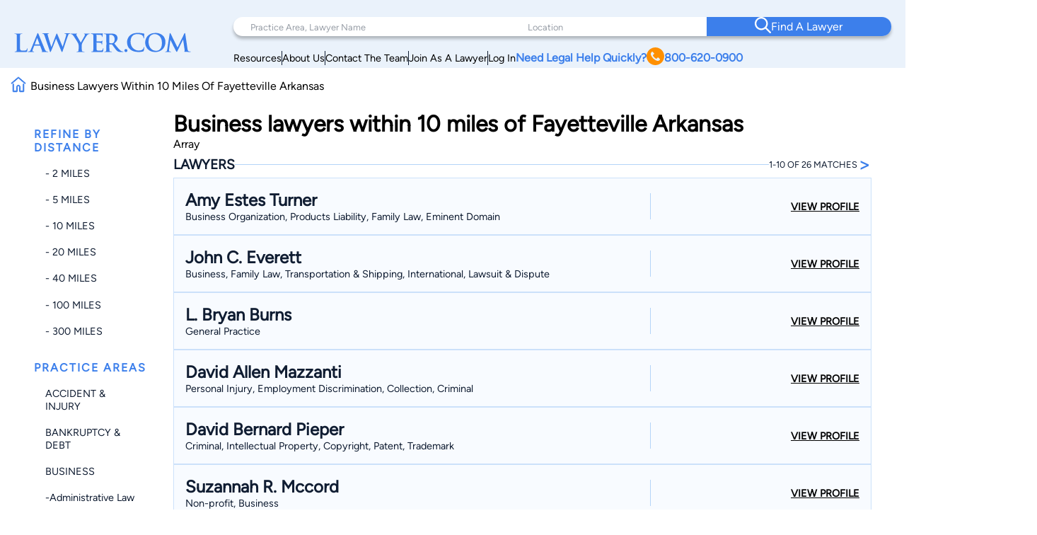

--- FILE ---
content_type: text/html; charset=utf-8
request_url: https://www.google.com/recaptcha/api2/anchor?ar=1&k=6LeCCcUqAAAAAJmQ_DbXR_ln5TRz0TwyvrSF5ROA&co=aHR0cHM6Ly93d3cubGF3eWVyLmNvbTo0NDM.&hl=en&v=PoyoqOPhxBO7pBk68S4YbpHZ&size=invisible&anchor-ms=20000&execute-ms=30000&cb=82v9l99izphj
body_size: 48516
content:
<!DOCTYPE HTML><html dir="ltr" lang="en"><head><meta http-equiv="Content-Type" content="text/html; charset=UTF-8">
<meta http-equiv="X-UA-Compatible" content="IE=edge">
<title>reCAPTCHA</title>
<style type="text/css">
/* cyrillic-ext */
@font-face {
  font-family: 'Roboto';
  font-style: normal;
  font-weight: 400;
  font-stretch: 100%;
  src: url(//fonts.gstatic.com/s/roboto/v48/KFO7CnqEu92Fr1ME7kSn66aGLdTylUAMa3GUBHMdazTgWw.woff2) format('woff2');
  unicode-range: U+0460-052F, U+1C80-1C8A, U+20B4, U+2DE0-2DFF, U+A640-A69F, U+FE2E-FE2F;
}
/* cyrillic */
@font-face {
  font-family: 'Roboto';
  font-style: normal;
  font-weight: 400;
  font-stretch: 100%;
  src: url(//fonts.gstatic.com/s/roboto/v48/KFO7CnqEu92Fr1ME7kSn66aGLdTylUAMa3iUBHMdazTgWw.woff2) format('woff2');
  unicode-range: U+0301, U+0400-045F, U+0490-0491, U+04B0-04B1, U+2116;
}
/* greek-ext */
@font-face {
  font-family: 'Roboto';
  font-style: normal;
  font-weight: 400;
  font-stretch: 100%;
  src: url(//fonts.gstatic.com/s/roboto/v48/KFO7CnqEu92Fr1ME7kSn66aGLdTylUAMa3CUBHMdazTgWw.woff2) format('woff2');
  unicode-range: U+1F00-1FFF;
}
/* greek */
@font-face {
  font-family: 'Roboto';
  font-style: normal;
  font-weight: 400;
  font-stretch: 100%;
  src: url(//fonts.gstatic.com/s/roboto/v48/KFO7CnqEu92Fr1ME7kSn66aGLdTylUAMa3-UBHMdazTgWw.woff2) format('woff2');
  unicode-range: U+0370-0377, U+037A-037F, U+0384-038A, U+038C, U+038E-03A1, U+03A3-03FF;
}
/* math */
@font-face {
  font-family: 'Roboto';
  font-style: normal;
  font-weight: 400;
  font-stretch: 100%;
  src: url(//fonts.gstatic.com/s/roboto/v48/KFO7CnqEu92Fr1ME7kSn66aGLdTylUAMawCUBHMdazTgWw.woff2) format('woff2');
  unicode-range: U+0302-0303, U+0305, U+0307-0308, U+0310, U+0312, U+0315, U+031A, U+0326-0327, U+032C, U+032F-0330, U+0332-0333, U+0338, U+033A, U+0346, U+034D, U+0391-03A1, U+03A3-03A9, U+03B1-03C9, U+03D1, U+03D5-03D6, U+03F0-03F1, U+03F4-03F5, U+2016-2017, U+2034-2038, U+203C, U+2040, U+2043, U+2047, U+2050, U+2057, U+205F, U+2070-2071, U+2074-208E, U+2090-209C, U+20D0-20DC, U+20E1, U+20E5-20EF, U+2100-2112, U+2114-2115, U+2117-2121, U+2123-214F, U+2190, U+2192, U+2194-21AE, U+21B0-21E5, U+21F1-21F2, U+21F4-2211, U+2213-2214, U+2216-22FF, U+2308-230B, U+2310, U+2319, U+231C-2321, U+2336-237A, U+237C, U+2395, U+239B-23B7, U+23D0, U+23DC-23E1, U+2474-2475, U+25AF, U+25B3, U+25B7, U+25BD, U+25C1, U+25CA, U+25CC, U+25FB, U+266D-266F, U+27C0-27FF, U+2900-2AFF, U+2B0E-2B11, U+2B30-2B4C, U+2BFE, U+3030, U+FF5B, U+FF5D, U+1D400-1D7FF, U+1EE00-1EEFF;
}
/* symbols */
@font-face {
  font-family: 'Roboto';
  font-style: normal;
  font-weight: 400;
  font-stretch: 100%;
  src: url(//fonts.gstatic.com/s/roboto/v48/KFO7CnqEu92Fr1ME7kSn66aGLdTylUAMaxKUBHMdazTgWw.woff2) format('woff2');
  unicode-range: U+0001-000C, U+000E-001F, U+007F-009F, U+20DD-20E0, U+20E2-20E4, U+2150-218F, U+2190, U+2192, U+2194-2199, U+21AF, U+21E6-21F0, U+21F3, U+2218-2219, U+2299, U+22C4-22C6, U+2300-243F, U+2440-244A, U+2460-24FF, U+25A0-27BF, U+2800-28FF, U+2921-2922, U+2981, U+29BF, U+29EB, U+2B00-2BFF, U+4DC0-4DFF, U+FFF9-FFFB, U+10140-1018E, U+10190-1019C, U+101A0, U+101D0-101FD, U+102E0-102FB, U+10E60-10E7E, U+1D2C0-1D2D3, U+1D2E0-1D37F, U+1F000-1F0FF, U+1F100-1F1AD, U+1F1E6-1F1FF, U+1F30D-1F30F, U+1F315, U+1F31C, U+1F31E, U+1F320-1F32C, U+1F336, U+1F378, U+1F37D, U+1F382, U+1F393-1F39F, U+1F3A7-1F3A8, U+1F3AC-1F3AF, U+1F3C2, U+1F3C4-1F3C6, U+1F3CA-1F3CE, U+1F3D4-1F3E0, U+1F3ED, U+1F3F1-1F3F3, U+1F3F5-1F3F7, U+1F408, U+1F415, U+1F41F, U+1F426, U+1F43F, U+1F441-1F442, U+1F444, U+1F446-1F449, U+1F44C-1F44E, U+1F453, U+1F46A, U+1F47D, U+1F4A3, U+1F4B0, U+1F4B3, U+1F4B9, U+1F4BB, U+1F4BF, U+1F4C8-1F4CB, U+1F4D6, U+1F4DA, U+1F4DF, U+1F4E3-1F4E6, U+1F4EA-1F4ED, U+1F4F7, U+1F4F9-1F4FB, U+1F4FD-1F4FE, U+1F503, U+1F507-1F50B, U+1F50D, U+1F512-1F513, U+1F53E-1F54A, U+1F54F-1F5FA, U+1F610, U+1F650-1F67F, U+1F687, U+1F68D, U+1F691, U+1F694, U+1F698, U+1F6AD, U+1F6B2, U+1F6B9-1F6BA, U+1F6BC, U+1F6C6-1F6CF, U+1F6D3-1F6D7, U+1F6E0-1F6EA, U+1F6F0-1F6F3, U+1F6F7-1F6FC, U+1F700-1F7FF, U+1F800-1F80B, U+1F810-1F847, U+1F850-1F859, U+1F860-1F887, U+1F890-1F8AD, U+1F8B0-1F8BB, U+1F8C0-1F8C1, U+1F900-1F90B, U+1F93B, U+1F946, U+1F984, U+1F996, U+1F9E9, U+1FA00-1FA6F, U+1FA70-1FA7C, U+1FA80-1FA89, U+1FA8F-1FAC6, U+1FACE-1FADC, U+1FADF-1FAE9, U+1FAF0-1FAF8, U+1FB00-1FBFF;
}
/* vietnamese */
@font-face {
  font-family: 'Roboto';
  font-style: normal;
  font-weight: 400;
  font-stretch: 100%;
  src: url(//fonts.gstatic.com/s/roboto/v48/KFO7CnqEu92Fr1ME7kSn66aGLdTylUAMa3OUBHMdazTgWw.woff2) format('woff2');
  unicode-range: U+0102-0103, U+0110-0111, U+0128-0129, U+0168-0169, U+01A0-01A1, U+01AF-01B0, U+0300-0301, U+0303-0304, U+0308-0309, U+0323, U+0329, U+1EA0-1EF9, U+20AB;
}
/* latin-ext */
@font-face {
  font-family: 'Roboto';
  font-style: normal;
  font-weight: 400;
  font-stretch: 100%;
  src: url(//fonts.gstatic.com/s/roboto/v48/KFO7CnqEu92Fr1ME7kSn66aGLdTylUAMa3KUBHMdazTgWw.woff2) format('woff2');
  unicode-range: U+0100-02BA, U+02BD-02C5, U+02C7-02CC, U+02CE-02D7, U+02DD-02FF, U+0304, U+0308, U+0329, U+1D00-1DBF, U+1E00-1E9F, U+1EF2-1EFF, U+2020, U+20A0-20AB, U+20AD-20C0, U+2113, U+2C60-2C7F, U+A720-A7FF;
}
/* latin */
@font-face {
  font-family: 'Roboto';
  font-style: normal;
  font-weight: 400;
  font-stretch: 100%;
  src: url(//fonts.gstatic.com/s/roboto/v48/KFO7CnqEu92Fr1ME7kSn66aGLdTylUAMa3yUBHMdazQ.woff2) format('woff2');
  unicode-range: U+0000-00FF, U+0131, U+0152-0153, U+02BB-02BC, U+02C6, U+02DA, U+02DC, U+0304, U+0308, U+0329, U+2000-206F, U+20AC, U+2122, U+2191, U+2193, U+2212, U+2215, U+FEFF, U+FFFD;
}
/* cyrillic-ext */
@font-face {
  font-family: 'Roboto';
  font-style: normal;
  font-weight: 500;
  font-stretch: 100%;
  src: url(//fonts.gstatic.com/s/roboto/v48/KFO7CnqEu92Fr1ME7kSn66aGLdTylUAMa3GUBHMdazTgWw.woff2) format('woff2');
  unicode-range: U+0460-052F, U+1C80-1C8A, U+20B4, U+2DE0-2DFF, U+A640-A69F, U+FE2E-FE2F;
}
/* cyrillic */
@font-face {
  font-family: 'Roboto';
  font-style: normal;
  font-weight: 500;
  font-stretch: 100%;
  src: url(//fonts.gstatic.com/s/roboto/v48/KFO7CnqEu92Fr1ME7kSn66aGLdTylUAMa3iUBHMdazTgWw.woff2) format('woff2');
  unicode-range: U+0301, U+0400-045F, U+0490-0491, U+04B0-04B1, U+2116;
}
/* greek-ext */
@font-face {
  font-family: 'Roboto';
  font-style: normal;
  font-weight: 500;
  font-stretch: 100%;
  src: url(//fonts.gstatic.com/s/roboto/v48/KFO7CnqEu92Fr1ME7kSn66aGLdTylUAMa3CUBHMdazTgWw.woff2) format('woff2');
  unicode-range: U+1F00-1FFF;
}
/* greek */
@font-face {
  font-family: 'Roboto';
  font-style: normal;
  font-weight: 500;
  font-stretch: 100%;
  src: url(//fonts.gstatic.com/s/roboto/v48/KFO7CnqEu92Fr1ME7kSn66aGLdTylUAMa3-UBHMdazTgWw.woff2) format('woff2');
  unicode-range: U+0370-0377, U+037A-037F, U+0384-038A, U+038C, U+038E-03A1, U+03A3-03FF;
}
/* math */
@font-face {
  font-family: 'Roboto';
  font-style: normal;
  font-weight: 500;
  font-stretch: 100%;
  src: url(//fonts.gstatic.com/s/roboto/v48/KFO7CnqEu92Fr1ME7kSn66aGLdTylUAMawCUBHMdazTgWw.woff2) format('woff2');
  unicode-range: U+0302-0303, U+0305, U+0307-0308, U+0310, U+0312, U+0315, U+031A, U+0326-0327, U+032C, U+032F-0330, U+0332-0333, U+0338, U+033A, U+0346, U+034D, U+0391-03A1, U+03A3-03A9, U+03B1-03C9, U+03D1, U+03D5-03D6, U+03F0-03F1, U+03F4-03F5, U+2016-2017, U+2034-2038, U+203C, U+2040, U+2043, U+2047, U+2050, U+2057, U+205F, U+2070-2071, U+2074-208E, U+2090-209C, U+20D0-20DC, U+20E1, U+20E5-20EF, U+2100-2112, U+2114-2115, U+2117-2121, U+2123-214F, U+2190, U+2192, U+2194-21AE, U+21B0-21E5, U+21F1-21F2, U+21F4-2211, U+2213-2214, U+2216-22FF, U+2308-230B, U+2310, U+2319, U+231C-2321, U+2336-237A, U+237C, U+2395, U+239B-23B7, U+23D0, U+23DC-23E1, U+2474-2475, U+25AF, U+25B3, U+25B7, U+25BD, U+25C1, U+25CA, U+25CC, U+25FB, U+266D-266F, U+27C0-27FF, U+2900-2AFF, U+2B0E-2B11, U+2B30-2B4C, U+2BFE, U+3030, U+FF5B, U+FF5D, U+1D400-1D7FF, U+1EE00-1EEFF;
}
/* symbols */
@font-face {
  font-family: 'Roboto';
  font-style: normal;
  font-weight: 500;
  font-stretch: 100%;
  src: url(//fonts.gstatic.com/s/roboto/v48/KFO7CnqEu92Fr1ME7kSn66aGLdTylUAMaxKUBHMdazTgWw.woff2) format('woff2');
  unicode-range: U+0001-000C, U+000E-001F, U+007F-009F, U+20DD-20E0, U+20E2-20E4, U+2150-218F, U+2190, U+2192, U+2194-2199, U+21AF, U+21E6-21F0, U+21F3, U+2218-2219, U+2299, U+22C4-22C6, U+2300-243F, U+2440-244A, U+2460-24FF, U+25A0-27BF, U+2800-28FF, U+2921-2922, U+2981, U+29BF, U+29EB, U+2B00-2BFF, U+4DC0-4DFF, U+FFF9-FFFB, U+10140-1018E, U+10190-1019C, U+101A0, U+101D0-101FD, U+102E0-102FB, U+10E60-10E7E, U+1D2C0-1D2D3, U+1D2E0-1D37F, U+1F000-1F0FF, U+1F100-1F1AD, U+1F1E6-1F1FF, U+1F30D-1F30F, U+1F315, U+1F31C, U+1F31E, U+1F320-1F32C, U+1F336, U+1F378, U+1F37D, U+1F382, U+1F393-1F39F, U+1F3A7-1F3A8, U+1F3AC-1F3AF, U+1F3C2, U+1F3C4-1F3C6, U+1F3CA-1F3CE, U+1F3D4-1F3E0, U+1F3ED, U+1F3F1-1F3F3, U+1F3F5-1F3F7, U+1F408, U+1F415, U+1F41F, U+1F426, U+1F43F, U+1F441-1F442, U+1F444, U+1F446-1F449, U+1F44C-1F44E, U+1F453, U+1F46A, U+1F47D, U+1F4A3, U+1F4B0, U+1F4B3, U+1F4B9, U+1F4BB, U+1F4BF, U+1F4C8-1F4CB, U+1F4D6, U+1F4DA, U+1F4DF, U+1F4E3-1F4E6, U+1F4EA-1F4ED, U+1F4F7, U+1F4F9-1F4FB, U+1F4FD-1F4FE, U+1F503, U+1F507-1F50B, U+1F50D, U+1F512-1F513, U+1F53E-1F54A, U+1F54F-1F5FA, U+1F610, U+1F650-1F67F, U+1F687, U+1F68D, U+1F691, U+1F694, U+1F698, U+1F6AD, U+1F6B2, U+1F6B9-1F6BA, U+1F6BC, U+1F6C6-1F6CF, U+1F6D3-1F6D7, U+1F6E0-1F6EA, U+1F6F0-1F6F3, U+1F6F7-1F6FC, U+1F700-1F7FF, U+1F800-1F80B, U+1F810-1F847, U+1F850-1F859, U+1F860-1F887, U+1F890-1F8AD, U+1F8B0-1F8BB, U+1F8C0-1F8C1, U+1F900-1F90B, U+1F93B, U+1F946, U+1F984, U+1F996, U+1F9E9, U+1FA00-1FA6F, U+1FA70-1FA7C, U+1FA80-1FA89, U+1FA8F-1FAC6, U+1FACE-1FADC, U+1FADF-1FAE9, U+1FAF0-1FAF8, U+1FB00-1FBFF;
}
/* vietnamese */
@font-face {
  font-family: 'Roboto';
  font-style: normal;
  font-weight: 500;
  font-stretch: 100%;
  src: url(//fonts.gstatic.com/s/roboto/v48/KFO7CnqEu92Fr1ME7kSn66aGLdTylUAMa3OUBHMdazTgWw.woff2) format('woff2');
  unicode-range: U+0102-0103, U+0110-0111, U+0128-0129, U+0168-0169, U+01A0-01A1, U+01AF-01B0, U+0300-0301, U+0303-0304, U+0308-0309, U+0323, U+0329, U+1EA0-1EF9, U+20AB;
}
/* latin-ext */
@font-face {
  font-family: 'Roboto';
  font-style: normal;
  font-weight: 500;
  font-stretch: 100%;
  src: url(//fonts.gstatic.com/s/roboto/v48/KFO7CnqEu92Fr1ME7kSn66aGLdTylUAMa3KUBHMdazTgWw.woff2) format('woff2');
  unicode-range: U+0100-02BA, U+02BD-02C5, U+02C7-02CC, U+02CE-02D7, U+02DD-02FF, U+0304, U+0308, U+0329, U+1D00-1DBF, U+1E00-1E9F, U+1EF2-1EFF, U+2020, U+20A0-20AB, U+20AD-20C0, U+2113, U+2C60-2C7F, U+A720-A7FF;
}
/* latin */
@font-face {
  font-family: 'Roboto';
  font-style: normal;
  font-weight: 500;
  font-stretch: 100%;
  src: url(//fonts.gstatic.com/s/roboto/v48/KFO7CnqEu92Fr1ME7kSn66aGLdTylUAMa3yUBHMdazQ.woff2) format('woff2');
  unicode-range: U+0000-00FF, U+0131, U+0152-0153, U+02BB-02BC, U+02C6, U+02DA, U+02DC, U+0304, U+0308, U+0329, U+2000-206F, U+20AC, U+2122, U+2191, U+2193, U+2212, U+2215, U+FEFF, U+FFFD;
}
/* cyrillic-ext */
@font-face {
  font-family: 'Roboto';
  font-style: normal;
  font-weight: 900;
  font-stretch: 100%;
  src: url(//fonts.gstatic.com/s/roboto/v48/KFO7CnqEu92Fr1ME7kSn66aGLdTylUAMa3GUBHMdazTgWw.woff2) format('woff2');
  unicode-range: U+0460-052F, U+1C80-1C8A, U+20B4, U+2DE0-2DFF, U+A640-A69F, U+FE2E-FE2F;
}
/* cyrillic */
@font-face {
  font-family: 'Roboto';
  font-style: normal;
  font-weight: 900;
  font-stretch: 100%;
  src: url(//fonts.gstatic.com/s/roboto/v48/KFO7CnqEu92Fr1ME7kSn66aGLdTylUAMa3iUBHMdazTgWw.woff2) format('woff2');
  unicode-range: U+0301, U+0400-045F, U+0490-0491, U+04B0-04B1, U+2116;
}
/* greek-ext */
@font-face {
  font-family: 'Roboto';
  font-style: normal;
  font-weight: 900;
  font-stretch: 100%;
  src: url(//fonts.gstatic.com/s/roboto/v48/KFO7CnqEu92Fr1ME7kSn66aGLdTylUAMa3CUBHMdazTgWw.woff2) format('woff2');
  unicode-range: U+1F00-1FFF;
}
/* greek */
@font-face {
  font-family: 'Roboto';
  font-style: normal;
  font-weight: 900;
  font-stretch: 100%;
  src: url(//fonts.gstatic.com/s/roboto/v48/KFO7CnqEu92Fr1ME7kSn66aGLdTylUAMa3-UBHMdazTgWw.woff2) format('woff2');
  unicode-range: U+0370-0377, U+037A-037F, U+0384-038A, U+038C, U+038E-03A1, U+03A3-03FF;
}
/* math */
@font-face {
  font-family: 'Roboto';
  font-style: normal;
  font-weight: 900;
  font-stretch: 100%;
  src: url(//fonts.gstatic.com/s/roboto/v48/KFO7CnqEu92Fr1ME7kSn66aGLdTylUAMawCUBHMdazTgWw.woff2) format('woff2');
  unicode-range: U+0302-0303, U+0305, U+0307-0308, U+0310, U+0312, U+0315, U+031A, U+0326-0327, U+032C, U+032F-0330, U+0332-0333, U+0338, U+033A, U+0346, U+034D, U+0391-03A1, U+03A3-03A9, U+03B1-03C9, U+03D1, U+03D5-03D6, U+03F0-03F1, U+03F4-03F5, U+2016-2017, U+2034-2038, U+203C, U+2040, U+2043, U+2047, U+2050, U+2057, U+205F, U+2070-2071, U+2074-208E, U+2090-209C, U+20D0-20DC, U+20E1, U+20E5-20EF, U+2100-2112, U+2114-2115, U+2117-2121, U+2123-214F, U+2190, U+2192, U+2194-21AE, U+21B0-21E5, U+21F1-21F2, U+21F4-2211, U+2213-2214, U+2216-22FF, U+2308-230B, U+2310, U+2319, U+231C-2321, U+2336-237A, U+237C, U+2395, U+239B-23B7, U+23D0, U+23DC-23E1, U+2474-2475, U+25AF, U+25B3, U+25B7, U+25BD, U+25C1, U+25CA, U+25CC, U+25FB, U+266D-266F, U+27C0-27FF, U+2900-2AFF, U+2B0E-2B11, U+2B30-2B4C, U+2BFE, U+3030, U+FF5B, U+FF5D, U+1D400-1D7FF, U+1EE00-1EEFF;
}
/* symbols */
@font-face {
  font-family: 'Roboto';
  font-style: normal;
  font-weight: 900;
  font-stretch: 100%;
  src: url(//fonts.gstatic.com/s/roboto/v48/KFO7CnqEu92Fr1ME7kSn66aGLdTylUAMaxKUBHMdazTgWw.woff2) format('woff2');
  unicode-range: U+0001-000C, U+000E-001F, U+007F-009F, U+20DD-20E0, U+20E2-20E4, U+2150-218F, U+2190, U+2192, U+2194-2199, U+21AF, U+21E6-21F0, U+21F3, U+2218-2219, U+2299, U+22C4-22C6, U+2300-243F, U+2440-244A, U+2460-24FF, U+25A0-27BF, U+2800-28FF, U+2921-2922, U+2981, U+29BF, U+29EB, U+2B00-2BFF, U+4DC0-4DFF, U+FFF9-FFFB, U+10140-1018E, U+10190-1019C, U+101A0, U+101D0-101FD, U+102E0-102FB, U+10E60-10E7E, U+1D2C0-1D2D3, U+1D2E0-1D37F, U+1F000-1F0FF, U+1F100-1F1AD, U+1F1E6-1F1FF, U+1F30D-1F30F, U+1F315, U+1F31C, U+1F31E, U+1F320-1F32C, U+1F336, U+1F378, U+1F37D, U+1F382, U+1F393-1F39F, U+1F3A7-1F3A8, U+1F3AC-1F3AF, U+1F3C2, U+1F3C4-1F3C6, U+1F3CA-1F3CE, U+1F3D4-1F3E0, U+1F3ED, U+1F3F1-1F3F3, U+1F3F5-1F3F7, U+1F408, U+1F415, U+1F41F, U+1F426, U+1F43F, U+1F441-1F442, U+1F444, U+1F446-1F449, U+1F44C-1F44E, U+1F453, U+1F46A, U+1F47D, U+1F4A3, U+1F4B0, U+1F4B3, U+1F4B9, U+1F4BB, U+1F4BF, U+1F4C8-1F4CB, U+1F4D6, U+1F4DA, U+1F4DF, U+1F4E3-1F4E6, U+1F4EA-1F4ED, U+1F4F7, U+1F4F9-1F4FB, U+1F4FD-1F4FE, U+1F503, U+1F507-1F50B, U+1F50D, U+1F512-1F513, U+1F53E-1F54A, U+1F54F-1F5FA, U+1F610, U+1F650-1F67F, U+1F687, U+1F68D, U+1F691, U+1F694, U+1F698, U+1F6AD, U+1F6B2, U+1F6B9-1F6BA, U+1F6BC, U+1F6C6-1F6CF, U+1F6D3-1F6D7, U+1F6E0-1F6EA, U+1F6F0-1F6F3, U+1F6F7-1F6FC, U+1F700-1F7FF, U+1F800-1F80B, U+1F810-1F847, U+1F850-1F859, U+1F860-1F887, U+1F890-1F8AD, U+1F8B0-1F8BB, U+1F8C0-1F8C1, U+1F900-1F90B, U+1F93B, U+1F946, U+1F984, U+1F996, U+1F9E9, U+1FA00-1FA6F, U+1FA70-1FA7C, U+1FA80-1FA89, U+1FA8F-1FAC6, U+1FACE-1FADC, U+1FADF-1FAE9, U+1FAF0-1FAF8, U+1FB00-1FBFF;
}
/* vietnamese */
@font-face {
  font-family: 'Roboto';
  font-style: normal;
  font-weight: 900;
  font-stretch: 100%;
  src: url(//fonts.gstatic.com/s/roboto/v48/KFO7CnqEu92Fr1ME7kSn66aGLdTylUAMa3OUBHMdazTgWw.woff2) format('woff2');
  unicode-range: U+0102-0103, U+0110-0111, U+0128-0129, U+0168-0169, U+01A0-01A1, U+01AF-01B0, U+0300-0301, U+0303-0304, U+0308-0309, U+0323, U+0329, U+1EA0-1EF9, U+20AB;
}
/* latin-ext */
@font-face {
  font-family: 'Roboto';
  font-style: normal;
  font-weight: 900;
  font-stretch: 100%;
  src: url(//fonts.gstatic.com/s/roboto/v48/KFO7CnqEu92Fr1ME7kSn66aGLdTylUAMa3KUBHMdazTgWw.woff2) format('woff2');
  unicode-range: U+0100-02BA, U+02BD-02C5, U+02C7-02CC, U+02CE-02D7, U+02DD-02FF, U+0304, U+0308, U+0329, U+1D00-1DBF, U+1E00-1E9F, U+1EF2-1EFF, U+2020, U+20A0-20AB, U+20AD-20C0, U+2113, U+2C60-2C7F, U+A720-A7FF;
}
/* latin */
@font-face {
  font-family: 'Roboto';
  font-style: normal;
  font-weight: 900;
  font-stretch: 100%;
  src: url(//fonts.gstatic.com/s/roboto/v48/KFO7CnqEu92Fr1ME7kSn66aGLdTylUAMa3yUBHMdazQ.woff2) format('woff2');
  unicode-range: U+0000-00FF, U+0131, U+0152-0153, U+02BB-02BC, U+02C6, U+02DA, U+02DC, U+0304, U+0308, U+0329, U+2000-206F, U+20AC, U+2122, U+2191, U+2193, U+2212, U+2215, U+FEFF, U+FFFD;
}

</style>
<link rel="stylesheet" type="text/css" href="https://www.gstatic.com/recaptcha/releases/PoyoqOPhxBO7pBk68S4YbpHZ/styles__ltr.css">
<script nonce="sJbez2VMgnsGelfpgij21A" type="text/javascript">window['__recaptcha_api'] = 'https://www.google.com/recaptcha/api2/';</script>
<script type="text/javascript" src="https://www.gstatic.com/recaptcha/releases/PoyoqOPhxBO7pBk68S4YbpHZ/recaptcha__en.js" nonce="sJbez2VMgnsGelfpgij21A">
      
    </script></head>
<body><div id="rc-anchor-alert" class="rc-anchor-alert"></div>
<input type="hidden" id="recaptcha-token" value="[base64]">
<script type="text/javascript" nonce="sJbez2VMgnsGelfpgij21A">
      recaptcha.anchor.Main.init("[\x22ainput\x22,[\x22bgdata\x22,\x22\x22,\[base64]/[base64]/[base64]/[base64]/[base64]/[base64]/KGcoTywyNTMsTy5PKSxVRyhPLEMpKTpnKE8sMjUzLEMpLE8pKSxsKSksTykpfSxieT1mdW5jdGlvbihDLE8sdSxsKXtmb3IobD0odT1SKEMpLDApO08+MDtPLS0pbD1sPDw4fFooQyk7ZyhDLHUsbCl9LFVHPWZ1bmN0aW9uKEMsTyl7Qy5pLmxlbmd0aD4xMDQ/[base64]/[base64]/[base64]/[base64]/[base64]/[base64]/[base64]\\u003d\x22,\[base64]\\u003d\\u003d\x22,\x22w6IsCG0dOSx0wonClDQRdW7CsXUsEMKVWBcsOUhqVQ91A8ODw4bCqcK5w7tsw7EgR8KmNcOlwp9BwrHDuMOOLgwlKDnDjcOlw5JKZcOXwqXCmEZhw77DpxHCq8KTFsKFw5FeHkMLKDtNwp1CZALDsMKnOcOmTMKCdsKkwpXDv8OYeG5DChHCmsOMUX/CjkXDnwAow6hbCMOZwqFHw4rCuERxw7HDncKQwrZUD8KuwpnCk2DDrMK9w7ZGLDQFwofCscO6wrPChyg3WVkuKWPCicKmwrHCqMOxwrdKw7Iaw67ChMOJw7Nsd0/[base64]/CgSrCkMK4HVDDg8K8A8KKEWDDpsOIKBUbw43DnsKgHsOCMmbCqD/[base64]/MsKNwqHDisOgwr7CqVLDtnLCpmtgTMOpQsKuwoleBn/Cim5fw5h6wqDCrCdgwoDCsDDDn1w7WTzDnhnDjzZ3w5gxbcK8GcKSLXrDiMOXwpHCo8KSwrnDgcOfPcKrasOgwoN+wp3Do8KIwpITwoLDrMKJBlvCuwk/wrTDkRDCv0rCmsK0wrMMwrrComTCsj9YJcOMw53ChsOeOirCjsOXwoc6w4jChh3CrcOEfMODwpDDgsKswqoFAsOEGMO8w6fDqgnCqMOiwq/CrV7DgTgvb8O4ScKeY8Khw5gZwr/Doic/FsO2w4nCr0c+G8O+worDu8OQHcKnw53DlsOKw41pakxGwooHMcKnw5rDshMgwqvDnkDCowLDtsKUw6kPZ8KTwp9SJhx/w53DpFJKTWUad8KXUcOiThTChlPCkmsrPDEUw7jCsVIJI8K+JcO1ZCrDj05TF8KXw7MsdMOPwqVyYsKxwrTCg1ANQl9QHDsNIMK4w7TDrsKwVsKsw5lqw5HCvDTCpy0Kw7rCqEHCvcKnwq4cwqnDvmPCm05Kwo8Fw4DCqQI8wpwIw5PCtHHCnwFvIVhIRx5/wqXCjMOVf8KyXwAWTcO3wq3Cv8Okw4/[base64]/csKqOWNTaMKtIjBJwqw6w53CpMOrZjrCnF4Yw4jDrcOLwpMrwpTDv8ODw77CoF/DlAtxwobCmcOzwrkfIklBw7tUw4ZtwqPDpUBtQWnCoSLDux1YHS8cAMOPQ0IhwqMwVwdxcn3DpmsTwqHDtsKBw6wBMTXDuVEMwpgcw7DCnxpRWcKFSGpUwp1CH8ONwokuw4PChnE0wqrDksOeMAbDljPDs1RawrgLX8Kvw6whwo/Ch8Kiw6bCljJbWcKyU8OtOwrCkgvDp8KQwqJmW8Oiw6kuUMOvw5ldwq5CLcKNH2LDkErCk8KPMDc0w7cxHHLChANxwqDCssOCW8OPTcOxIMOYw73ClsOPw4Ncw7d2TSDDpVFyUGYRw6ZsW8O9wo1XwrzClhcSJ8OUJiJAQcOXw5bDqCAXwohFNArDvCrChj/[base64]/[base64]/[base64]/Ct8KYZmtIesOwRhrDi3IJe0gxwoDDisOVDg4gdcK9QMKyw74Hw7LDhsO0w5FgHnI7D1pJFcOiccKjX8OtPzPDqVnDhmzCuX1AJjJ8woFEMCfDmhgzc8KSwqVXNcOxw6xlw6hZwoLCisOkwrTClBDClH3ClwIow7dywrfCvsOMw7/DpmRawqPDtBPCnsOCw70Xw5DCl3TCmQFMfEwFYQnCg8KLwplSwqXChAvDjcODwow4wpPDkcK1FcKWLMO1MRrCizQEw4rCr8OxwqXDh8OvAMORDi9ZwodaHkrDpcOGwp1Bw7rDplnDsjjCj8O6dMOJw54dw7R4RlbDsBvDhBRpbh3CqVzDpsK3MQ/DuWRRw6fCm8KXw5rCk1pnw6VWK0/[base64]/CpcOfw6fDsWrDszYQWFsyw40eMsOwBsKaw5xfw4Q0wqzDiMO4w74pwqvDuF8LwrA7fsKqZR/[base64]/Dk8OtQBnDgsO3wpU8KSfDrcKmP8O+d3/[base64]/DmGpROxIUw7PDtiAnw5rDgsOEwpjDp08AwoQJCVTCtD1Mw6TDqMOVLTPCu8OsehHCrwLCq8Oqw5jCmcKuwoTDk8OtekTCusKmGBEKP8OHwo/Dv2dPc2wsNMKSCcKXMWbDk33DpcOzQy/Dh8KmbMKlJsKAwqxoW8OLdsOZSDl4MsOxwotoShfDmsOSU8KZJsO7STTDn8O0w4DDssOtNl3CtjVNw4w5w43Dv8Ktw4Bqwo5Pw6fCjMOGwr8GwqALwpYewqjCq8KEwpXDnyLChcOlBx/DkGbDujzDiiPCuMOsPcOIPcOKw67CmsKfSRXCg8O6w5A3bSXCrcOYYsKTcsO/OMOpblTDkFXDmwbDmxc+HHAFRHATw5onw53DmlXDqcKLCV52OiXDu8K7w74pw7xDThnChcOCwpzDhMO4w7jChS/[base64]/w6fDpMOfwqstwo7CkkXDpcO2QMKbIlIlc3nCk8O/w5XDqMKPw5vCoiLDqWUSwosrYcKVwpzDnxzCu8K/aMK/WBzDkcOyI0BkwpTDtcK1BWfCmREywovDt04EC1ViBW5dwrh+WT0bw67CvBcTV2PDognDscOQwoxyw6/DkcOoBsO4wpk5wovClD00wqPDgRzClyE/[base64]/PcOCGhbDrWbCl8OZCkhvw5BjOcOVwpfDm19XVC1JwrHCoFbDosKZw6bDpD/DhMOncS3CsHoqwqlnw7LCk1XCssOdwoPCncK3aFp6V8OoSWtuw43DscK/XBAtw4o7wpnCj8KlRXQbC8KVwrssAsKnESkjw6zDu8OfwrhLa8O+RcKxwr42w60vS8OQw6E7w6vCtsOyHEjCmsKHwoBCw5M8wpbCscOjImtrNcOrL8KRKU7DowLDt8K6wpMFwo5jwpvCgE8XNHTCrMKIwrfDuMKkw67DsRkpPGxQw5Ylw47Dp1k1L1HCs1/[base64]/CgMOiwqAxwoPDjCrCjzHCncKqIMO3TxA/RgxgwrfDpjw7wp7DqcKgw5zCtApxOBTCjsOTX8Kbwr5fW380VsK6LMKQWiZlYU/DvcOmcl1/[base64]/DmMKxwro2MMO9f8OPJBkVI8OjwobCrsKIw78EwoXDvDjCgsO3MSnDkcKyclN/wqrDmMKHwrs4woXCnSrCocOPw6BEw4XCksKYKsOdw7tnfFoXUC7DmMKNNMORwpLCskzCnsKSwo/[base64]/DnArCmMObw7/DqhUFw69hX8OswqXClsKMWsOdw6xww4DCqnkLAS0TImg0eHvCncOQwr59Xm7DmcOlBgTCvEQYwrLDisKiwofDjMOiZCchFClabFcwWQvDkMOceVcBwpfDnlbDkcOkMyN1w4wCw4h/wpvDt8OTw4FnOEsOAMOXfnUPw5MedsKmIRnDqcOEw5hEwprDjMOubcKiw63ClFfCik9xwpXCvsOxw6jDqljDkMOYw4LCqMOzV8OnI8Oua8Ocw4rDuMO/[base64]/CsTJbw6jDsWgzW3LDvSQOw5AAwrfCsB94wpRtNBbCicKswofCpirDj8OBwqwlbsOiN8K/MxM5wrvDkSPCrcOuUD9JQS47fn3Dki0OeH8jw5USURIyfsOUwrMtwpTDhMOSw5vDjMOxAj8VwqnCksOEIxo9w4jDrmoWcMKFI3p9TgnDtsOUw4bCrMOfTcOvMk0kwp5ceTLCucOAWEjCh8O8FcKOcGnCkcKyJiIBPcOjPmjCosOCa8KQwr7CgA9ewojDkEsBIsODMMK/HHsPwqjCiG1Nwq4uLjoKbEA0HsKgVmQDwqsIw7vCtlANQw7Drg/CtsKbJH9Xw70swqFwN8OFF2JEw6zDhMKcw48Sw5vDrX/DpcOIIT8TbhkUw7kWWsKBw4TDmls4w7nChRcJdmLDmcOYw63CrsOfwosPwqPDrixLwr7CjsOpOsKPwoIbwrTDkA3DhMKVIWE/RcKuw4AIFWYhw78qA2AmT8OYP8Ojw7rDjcOLF082AzlqPcKQw4FQw7FdOi/ColAqw53Dh1cLw70Aw4/CmEASdnrCm8Otw41EMMO9wq7Dk3XDk8OEwrTDo8O7QcOCw63CoGQTwrpYfsKrw7/[base64]/UMKlWl0KwqJfwqZLEcKXFsOmw5HDkcOfw7nDqHt/eMOLKiXCgmh3OTMrwrBoemhRc8KRFmdGSUdOeUFuSB1sGMO0HldcwqzDvAjDpcK4w7I+w53Dux/DrmdxesOPw6nCqF9fLcKZNDjDhMKxwp8Uw6fCi2xUwo7Cl8Ohw6fDrsOSJcKGwqjCl1ZIO8OEwpcuwrhdwqRtJ2IWJE4vGsKnwq/[base64]/[base64]/[base64]/CsxPCqTJYw6wsw6nDhxHCoCMIwqNQwoPCr1HDncO2URvCrHTClsOFwpTDlcKSN0fCk8K6w68Bwp3DvsKrw7XDsSZGHSMGw5liw4AtES/[base64]/[base64]/DmXwvw6pbwpbCoMOPwrtjT8KII8KafcO6w6c2wqLCuh0TPcK/OcK5wpHCvsKLworCosKSfsKrw6rCocOJw4zCtMKXw6Qfw5lydng+H8KtwoDDg8OZJBN4LFhFw7E/F2bDrMOBCsOLw4XClcOlw7jDsMOCMcOVJyDDpcKNFMOjHDjDjMK8w5R8wpvDvsOkw63ChT7CumnClcK7RSXDr37DtVdxwovDocK2wr8yw6nDjcK9C8KHw77CpcKOwpIpVsKDw6TCminDgE3CrBTDhDXCo8O2X8KXw5/DhMOkwqLDhsO/w7rDqm/Cv8OJI8OML0LCksOvc8OYw4kdXHhUFMKgXsKlfFIAdkXDhMKLwo3Cu8O/[base64]/[base64]/CuzBdwqvCgS3ChmV7AsKZw7nDt2TDmT4vwq7DgMO2ECTClcOaIMOvDVEKbRbDhihuwrsOwpLDmgDDvQomwqLDlMKOScKBP8KLw5rDnMO5w4lNAcOBAsKDLDbCiy3Dhl8aICfCssOHw54hfVBdw6HDtl8bYjjCtn4zEsKZc3lbw6HCiQPDv3F8w7gmwrd/RgDCiMKcBl8qCCcAw7PDpwBBworDl8KlRnrCisKkw4rDuVzDoVrCl8KJwprCm8Kxw4YSX8OgwprCk1/CgFnCtCPCkiJ+wpw1w6zDi0jDohw4M8KTYcKowpFxw75vTSfCthFAwrhTG8KvLQxDw6whwoB9wrRLw6bDqcOPw4PDkMKuwqp4w5Byw7nDlsKZQHjClMOMM8K4wqlCFsKJbi4ew4Z2w77ClMKfBwRLwq4Lw7/DhxJ0w5ULLnZ8f8OUKCbDhcO6woLDqUrCvDMCR39fN8K3TsOYwofCuBUDdQDCsMOhOcKyWGpPVg17wrXDjlEzMykkw67DmMKYwoRXwo3Dl0E0GCw0w7XDvgsYwobDt8OAwo0jw64qN2HCqcORUMO5w6Q5BMKBw4dTdHXDpMOKWsK9RsOpWDrCnm3CmzLDr2TCscK/[base64]/Dt8OjwqkAw5c6X8Kfw7PCk0fDncOgw57DrsKnfjTDgsKPw43CkifCt8KTfWTCkmlbw47CqsKTwqY3AMKmw4/[base64]/w5w0w4bCocOZHRBsLn3CoMOEw5HClmfDpMOKV8K0BsOdAh/Cr8K2PMOeG8KeZz3DihZ5JnXChsO/GMKFw4XDp8K+EsOow4stwrNBw6fDlQIiaj/Di3zCvB1LFcKkSsKNSMOJCMK+M8O/[base64]/[base64]/DiHXDnUfCt3bDvzsAw7ZewrYLw7FSwp/DvD4Sw41gw5/CiMOnF8K/[base64]/UsOFBMK/w7oVUH3DuQtrwqHChTJdwp/DjyICUMK/[base64]/DqT5mJMKBwrLDmMKdwpRTNATDuALCg8KZwrJAwo8Xw5J1wqISwpQBeCPDvx1tZDUmHcKTXlXCisOuAWnChnZRGnJqw6gqwqHCkBYZwpUkEWTCtQE/[base64]/QmnDq8OWf8OnD8KzIh7CnsOfw6TCiwbDjk9BwqAuaMKXwpEGw7PCvcONCgTCicO4w4UJaRxcw4oLZwwRw5Bla8KEwpTDmsO8O3g1EQbDvcK4w4nDrEzDr8OCcsKBI37CtsKODk7CuipDJg1MesKPwpfDv8KhwqvCuBc9KMK1B37CkSskwpFtw7/CtMK1DhdYZcKSWMOYXDvDhwvDgcOYKyVySHkfw5fDkE7DoCDCrxrDlMOHI8K/LcKgwpHCmcOaOQ1IwqPCv8O/[base64]/Cr8KIwqfDt8K3JcKDQUROw6nCvDI7OMOPwrICw6l2w7p5CRMXYcK9w5ttHC4/[base64]/CjcK/dcKcUmpXwovDsT7CmiQkWcOgwr5hRMO4J1FmwplNR8Okf8KXIcOYD1Ulwo0zw6/Dl8OBwqfCh8OKwqpFwqPDhcOPR8OMY8O5OCTCimfDkVDCsXc/woLDnMORw4oKwrHCpcKGN8O/wqhpwpvCtcKiw7fCgcOewpvDuU/CoSvDn0p5KsKeUcOZdRJawoRSwoFBwpjDp8OHNHnDsFVQIsKgABzCkj9THcOGw53DncOFwrzCvMKAUEfDtMOiw4Qewp/DgUbDiz8vwqTDmX88w7fCjcOcQMKfwrLDtcKcKRpuwpXCjEJja8O8wqkfH8OPw70tASxcJMOJSMKTRHbDoiRdwoldw6PCo8KIwqAvFsO+woPCr8OlwqbDlV7DnEFKwr/CjsKaw5nDqMOTS8Klwqk+BXltScOZw6/[base64]/w50qCMOTwqXDi24Nw4jDiMOCw7PCh1BQWsORwpwUJmJMMcOwwpzDmMKiwrdRFHZ2w4w7w7LCnR7DnCJ+Y8OOwrPCtRXCsMKkZsOvPcKtwo9NwrZ+HD9fw7PCr3rDtsOwPMOOw41Qw51DC8Oqwoh9wpzDui5SLDpSQU5ow6N/ZsKsw5k2w4TCu8Kkwrcyw4rCvD3Cq8K2wobDkgnDviBgw60mDSbDqXxswrTDsW/CvUzCvcKFwo/DisKUVcKQw79TwpAyZ31YQnBmwpVHw7rDjFbDgMO6wrjCh8KGwojCksK1KVdAO2QHDWBTGW/DsMKOwolLw6V0PcO9T8OKw4HCgMOlFsOlw6/ClHkVOMOdDm7CrWMiw6LCuCfCtWlvS8O3w5pRw5DCrlI/OiXDjsKOw6skDcK6w5TDvcOeWsOIwpcZOz3CrU/DoT48w5HDqH1qWsKPOnrDtUVrw5ZhaMKXYsKsOsKDWxkbwo4swqVJw4ccw55Tw6/DhSInVUpgHMKmw7NoBMOTwp/Dm8ObDMKDw7jDgiBFDcOnfcK6V2XCkCplw5Rnw5/Cl197RjVNw4rCn14swqN1H8OKFsOkGi4AMTtGwpvCpnolwpfCkGHCjkHDscKAUnHCvnFZIMOMw69pw5MCG8KiPEoHTsOybcKFw7tsw5YzCwVqcsO3w4fDl8O1P8K1Ex3Ch8OkC8K8wpHDssO1w6Iaw7rDq8OpwoJuSDZ7wpnDhcOjWWLDmcK/WsOTwoB3RsKvYxB1Wy7CmMKQTcKPw6TCvMOUOyzCqivDtizCsWZzRMOsDsOAwonDosOmwq5dwoZ/Z2E8B8OKwoo9DMOhTwXCnsKvb0fDszcDUn1QMUvCucKkwpN/BCXCl8KsYkXDlCTChcKOw4FiCcOQwqrDg8KxRcO7IHHDiMK/[base64]/DqnTCtkPCuDdLCsKOwonCvFonwoXCgQJgwp3DuE/CicKEBnYow5nCgsKYwpfCg1DDqsOhRcOLdRlUFjFdFsOEwqXClRtFGRHDrcO2wrbDmsKkTcKrw5dySBfClMOyb34awp/Cv8OZw4lww7UHw5DDm8OhFXdAbsODFsK0w7HCssO8c8Kpw6UwE8KTwobDtARXbMKTc8OJHMO7NMK6Ay7CssOYWl9GATdwwqtWOhd2JsKwwrAaJVZAw5o1w6bCpgzDimJXwpxHLzXCrMKAw7U/[base64]/Nic2EkVsw7J9C8Ojw7DCncOYwoLCtnLDtgrDrMOVb8KOT2VKwrJlDQwtXMKDw60oQMOkw5PCo8K/bXM4AsKJwpbCvElTwoPCtS/CggZ4w4doEBwQw43Cr2VcXVvCsDJPwrPCpjLCq1kjw7I5CMOLw6/[base64]/CilhuF3PDm0DDmcKMw6rDv8OQNMO+wpjDgHppw7hja8KCw4NwWnPClsKQWMKCwpkXwod8eUojfcOWw4nDmcOVRsKKIMOLw6jDrwJsw4LCm8K/J8K9NBjDuCkLw63Dv8K2wqrDisKrwr9hAsOZw68aMMK4M3U0wprDggcFQ14tGDrDmUvDowZhfj3CqcO5w7ltQ8K+JxBQw6pkQ8OTwpJ4w5jCn3MbdcOSw4N5UcKzwpUGRkFRw608wrk3wpnDuMKnw4nDr1F/w6cAw4/DjQQWScKRwqhpQcKSJFXDpW3DokRLSsKnbFTCoyBSDMKPFMKLw6bCuzrDuyAcw6ANw4piw4diwoLDl8Ovwr/ChsK0cjvCgH4ecHldJzAewrZvwok2wpt6w7p/GCLDvBzDm8KIw50dw79Sw4LCmkg8w4zCsAXDo8K1w4TCs2rCuk7Co8OLQxd/AcOxw4V3w6vCs8OewoETwrklw5ArF8KywqzDpcK0SkrCnsOzw64tw6bCh201w47DmsOnOR4sAiPCsjMQeMKEbj/[base64]/Dn8KzU1TDjXPChMOgw5nDiMKSwr0jFiPCphwRXhTCosOuBknCtnrCpcOFwpnCkEg/[base64]/w5xHSMORQ8KsMWfChcOiUcK8wrEZalkNfcOSw75swoMhH8OHdcKqw7LCjVPCtcKOPMO2dS/CscOTYMKiGMOEw49cwr/DnsOYVTgDcsOjTwFew4ZowpIIezAIOsO3cxkzQcKzEn3Do3jCocO0w7x1w7HDg8KNw7fCi8OhYS8rw7UbQ8KPXWDDosKew6NSUAVowqfCtz7Dr3U8L8OZwqhawqJOYsO7QsOjwrvCg0gzUixRTnfDqF/Cu33CosONwoPDmsKXPcK/DX1ZwoLCggp1GsKgw4bCuUJuCULCpBJcwoRtTMKXNS7Dk8OYKsK5LRlKaUkyOcOtFQPCmcO1w48PC2ckwrzCoEwUwqTDisKKVTcNMiwUw7QxworCucO5wpTCkSLDrcKfO8OmwpXDiDvCiE7CsQV5ccKoVmjDhcOtZMO/[base64]/w5XCkcOYwpLCssKmFMKawp3Dt8KbwrRLw4BKNQkoTjIyfcOwQivDh8KRfsKAw6N/CANawqZ8LcOxN8K5ZsO0w5sYwptTPsOxwr1HZsKawpkGw7xvS8KLXsO4JMOMJWJuwp/Cj2LDusK6wpfDg8Kee8KVUDgWDnsOQmIKwpU/FlzDtcOWwpZQOUQ/w5h9Gh7DtsOJw47ChjbDucOORsKsJMOFwocGZcOZfiBWRgwlcB/DoRLDvcKXfMKlw7DCkMKoS1LDusKuWTnDusK5AxoNCsKeYcO5woHDmyLDg8K+w7rDm8O/wq7Drl9jKhk+wqMQVhXDicK2w6Y3w4ckw6kGwp/CvcKgDAs5w7w3w5jChnrDiMOzKsOwEMOUw7DDgcKOdXZmwpU/[base64]/wo/[base64]/[base64]/QjrCosOSw5PCo8OUKTrCiVvDpA11wr8jwojCoMObckHDtjvCp8OLDCXCgMOjwrNaL8OEw5Egw54lLhUvC8KXFGbCoMORw79Sw4vChMKPw4gUKAjDhGXCkxJvw7cXwq0dLhgmwoJbJnTDjAstw6rDmMOPTRVYw5Fjw4kxw4fDvR7Cmz7CmMOHw67Dq8K1KxIbbMKxwq/Cm3bDuzdEIMOSE8Ofw6oKCMO9worCkMKuwrDDicOhCC9NaBrDk0rCscOWw7/CkAUNwp3CgcOBHn7CpcKWW8OuHsOSwqLDkSTCiSdFSGjCs2U4woDChDBDRcKxL8KKQVTDqUfCo0sVYsO5M8O/[base64]/DusKYeVzChngew6tsCcKQOcK7UG4GQw/CoEHCksONbWnChEXDrVtaKMO0w5kSw5bCmcKLTzc4OGMMA8Oow4/[base64]/[base64]/DnD5Gwp0vP8O/w63Chg4+w7PDocOfLcK0L2HCixTCrWpuwqNywpFkBMObQz1wwqLClsOKwrrDrMO/wozDqMOBLsKqQsKrwpDCjsKyw53DmsKeLsOWwrsUwp5pf8Onw4LCrcO2w6TDnMKBw4PDriRjwonCriNDEHTCqS/CvwUYwqTCkMOxfMORwrjDjsKnw5oIABnCpjXChMKfw7PCiDIRwoI9X8OKw7fCoMO1w7jCjcKSBsOkBsKhwoPDocOrw5DCtSXCpVsbw4LCmRXCrlxuw7HChTp2wr/[base64]/Ds17Dr8KVdBzCvcKJD8OMw5bDm8K+J8O5O8O2M1nCssO8NBRkw5p9X8KJYMOywoXDniMWNE3DkxYJw4l+wr0dfhUZMsKyWcOVwqkow6J/w5d/f8Krwrl8w5FOcMKTT8Kzw4wswpbCmMOxIyxqESrDmMO7wr7DkcOOw6LCgcKEwp5Lf3TDrsO8ZMKWwrLCiSFNI8Kgw4pPKETCtsOgwprCnCrDpsK3KCjDkhTChFF0Q8OmLS7DkcOyw5wnwqTDrkIaK0wmHcOtwr86UcKww5MSTFHClMKneQzDocOfw4lLw7/[base64]/DuS/CnsO9wq3Cj0oSwodywrLCnsOvCcK/RcO3UlNrJAoZX8KGwrwww7QPfHdpbMOKDiJTIzrCvgpHXMOAEjwYAMKmfn3CvFrCpH5mw4B5wovDkMOBw41Dw6LDtCUkcC5CwpDCuMOSw5XCp0HCliLDksO1wq94w6fCmwR2wqbCpgrDsMKqw4TDo10uwpw3w59fw6HDknPDn0TDs3/[base64]/DnzDCscK6w7/Co3zDmsKqwoBrcXJwCG4qw7jDs8OPNBHDpiVHUsOhwq57wqAYw6F8GW/CvMOWGW3ChMKBKcKwwrbDsyw/w5fCo398wolhwozDoz/[base64]/DqwzDpMKpGcKjfcK+WsKVTMOGw4dVwqcOw5cNw64swok5TyfDq1jChVNVw44mwo0jCHHDicKYwqbDvcKhSEDDgVjDvMKrwpzCpw1Iw7XDgsKhKsKTWcOHwovDqmlVwpbCphHDvcOLwpvCjMO7L8K8JAwsw5PCgXd4wosPwqFkHkBkfFDDoMOrwpJPaSp3w5/CpiXDjz3DgTQVMFBfaQ4Jwr55w4nCs8KMwr7CkcK2VsOew5obw7sawrEZwp7DqcOHwovCoMKJPsKPAyY1THVsesOyw7xrw6QGwpwiwrrCrTwdYkVSYsKFAMKjW1LCg8OTZWFgwpfCjsOIwq/[base64]/DpEYIw7zDmcO0wpQ8w79JwoHChsKcw6XDqFXDtsOOwo/Drygmwr1nw7V2w7fDksKjaMKnw70SOcOqAMK8cRHCosKQw7cFw6XCmmDDmxYtBRrCqi1WwrnDqDVmbxPClXPCm8OdbcOMwqEqZ0HDgMKtFDUhw6bChMKpw5LCpsKFI8OowptSa3XCp8OwRkUQw4zCn07CgcK1w6/Dm07DiXXCk8KOe1AoF8Krw7NEKkDDpcKCwpIQAFjCnsKqbsKSIjwxVMKfSTl9NsKtbcKKF3QEKcK+w5nDt8ObPsK6awIvw77DnTdPw53CmSTDq8Kfw5BoCFzCp8KNYMKPDMOvYcKRHQlqw5I0w4PCrirDmsOiA3bCsMKlw5DDmcKsMMKBAlI4D8Krw7nDtCg/TWgjwqLDu8OCEcOPNVdRHsOyw4LDssOUw5Bkw7zDksKUbQfDnUhkXzIgPsOsw5Rsw4bDglbDr8KEK8OnZcKtbA18wppldTl1AS8Iwr8Fw5HCjcKrNcK9wpjDvnjCiMOSdsOXw5lcwoshw4EwfmBqZx/[base64]/CrCEUOMKaAcO/HcKRUQTCjMKjai/CscKow53Cn0rDvy4MGcOFw4nCuTIfLxs1w7/[base64]/DjcORw6HCuSXDlxcDIRnCrxEnHmfCo8Kjw6c+worCiMKMwozDqVEyw6wdOELDgz48wpXDhw7DjRFDw6vCtULCnD3CrMKFw449HMO0ZMKTw7XDqMKyfjsdwpjCocKvGx1IK8OAZxLCsyRRw5vCukdMT8KewqsNT23Dmltnw4/Dj8O2wpcGwqgUwqDDpMOnwqZhIXDCnE1IwoFsw4LCisOVZcK5w7rDusK1CBZRw7MrAsKGIhjDvDt/aQ7ChsKfdB7DqcKvw5LCkylWwrzDvMOkwpo8wpbCkcOtw7LDrsKzN8K3fFFBRMO0w7oQRGjCtcO8wrbCqmHDiMOkw5LCpMKlY2J3OD3CizTChsKDNzvDqgXClBDDnMOzwql+wrhzw7fCisKqwrPCqMKYUU7DnsKfw5VRIgM0wos/[base64]/wqkTHWjDqVDDt1bClMO3a8OUw40UdMOFw4fDpE/DkBjCtwXDjMKKAG8lwoF7wqrCuEPDiREEw5ULBAUjWsKfL8O2worCs8OOVWDDvcKGVcOMwoI0Y8Kzw5gRw5HDnzsTQsK9ZAkda8Ocwrc4w5jCrhjDjEshASfCjMK9wp8Xw5/[base64]/CnsO4w6HCq8O8FVE7wo9rwrZVGMKgOn/CrCHCsyhLw5rCrcKEDMKIY3dLwqtQwqDCoxInNhEYeBtSwpnCh8OUJMOawo7DjcKDKScaIyl3CXzDp1PDjMOoX0zCp8OqPMK5TcOsw6cFw70UwpHDvkRZIMOLwoV2VsOCw7DCm8OXDMOBAwvCssKIKQ/CgsK5HcKJw7vDokjDjcONw7DDpGzCpSLCnQ/[base64]/[base64]/Cr0IiwoxBeFrCuRfDky/Dh8Ogw4fClRxFKcOfwqPDiMO6Elgfc10xwrona8OYwqLCgQx4w5UmWR8UwqZww5zDnGIKSBoLw6YES8KvAsKowo/CnsK1w6lmw7PCgzjDt8Omw4kyCsKZwpNZw6JzKVRqw58JTsKsBy3DsMOiLsKJRcKaJcOGFsOvTFTCjcOeCcOyw5M+OikEwr7CtGPDsgLDr8OVJRDDlXoPwooGPcKVwppow7VOa8O0KMOhK1kpBgwdw5o/w4rDjwbCnlwEwrrCpcOLdxgBV8OmwrLCgFsmw78Wf8O0w47CrsKbwpbDrUjCjXobI3wVCMKwXMOhRcOSSMOVwqlIw5kKw7Aud8Kcw4V7F8KZbjZDBsO5wocxw7XCqDsxU391w451wrzClzVUwpfDrMOQSCE+GsK1OHPCpE/DssOJVcK1HQ7DqjLCnMKxaMOuw7xBwr/[base64]/[base64]/DkgzCsV/[base64]/Dng3Cjk00w75tw5zCijbDjDZrOcOoEVLClMKPHS3DmwImJcOYw47CksKiXcO1CVFAwr1YCMKLwp3CucKUw6DCq8Orezw7wqjCqDhsF8K5wpPCmEMbDjLDrsK9wqs4w6vCmH9EB8OuwrzCiX/DhGxMwqTDt8O5w4PCmcOJw697OcOXZVAydcOjUnRjLxlbw6nCtStFwoBNwppVw6DDhxtxwrfCixwQw4dQwq9/eCLDrcKJwptXw7paPzUdw7dvwqXDn8K2ORwVEVbDjgPCgcK1wqPClAUiw45Hw5LDkjnCg8Kjw57ClyNaw4tPwpwKSMKHwoPDijbDiCwcQnVOwq/[base64]/Dr8O7fcK5BsKkwpxGwpzDhsOFwpkkw4fDvMKPwqvClxDDlW9yEcOCw5g2e3bChsKBwpTCjMKxwp/Dn1zCrMOfw53CpCHDjsKew5TClMKuw4VhETRpKsO0wrIBw49bLcOrIAg3WsO3HmjDgMOvccKOw5XCrH/[base64]/CqwtEZBVnX8OLV8OowrTDjSwowpnDiRx8wrjCgsODwphQwofCt2nDm0bCuMKzV8KzKsOVw4cuwrJow7TCrcO4fEZedjPCqMK7w5NEw7XCjgIvw5ldEMKAwpjDpcK4HMKdwo7DrMKiwok8w5pyNn9wwoo9AT/Ci3TDt8O5DnXCrFTDrgFqIcOwwojDkF8NwoPCvMOmIl1Tw6XDrMOMW8K7K2vDsy/Ci0oXwrBLfhHCkMOwwo49WUjDtzLDsMOrOWjDscK5BDJxCsOxHjt5wrvDsMObQmkqw4VwQg4Uw6c8KwfDm8KBwpkiPcOjw7rDk8OFSibCr8Ogw4vDijPDq8Ofw7d/w4g2BVjCkcKpD8ObQmXCo8KcTGnCusOOw4d/RDVuwrcDFFRsfcOlwqEgwp/[base64]/ClcOOwo7DtsKYwrbDoTPCqVNdw5rCgldQMcO5w5kAwqrDvQ3CnsKAB8KRwrHDtsKpf8KcwqZ3BmDCncO7EAF5G05CP1stEErDkMKcU09fw7MewqwFJyo/wprDu8KZdEtrTMKsBkYfTSwFTcOPdsOOVsKTBcK9wps8w4pSwpVJwqs7wq1PbAhuRXdkwr4PfAbDvsKKw6t4wpzDu3HDtmfDhMOHw6nDnSnCk8O8f8KXw7o1wrXCtmA/[base64]/ChH7Dh1FhfcKZwrXDnD1ATUdTUwdRXWtNw4l8GQrDuFLDu8KEw57ClHs7N1zDpxI9LnPCjsOuw6k4ecKIV34SwrdKcG1Ow4TDk8KYw5/Cqx5UwplTXTE2wrJ+w53CqCRXwoljPsKkwp/CmMOTw6Alw5FpN8OjworDqsK9J8OVwpjDuTvDqhTCj8KAwr/DpwsVGyYfwrLClCfCtsOVAiDCrAQXw7jDvR7CmwoNw5Z1wqDDm8OYwrJvwoLDvkvDpcKmwoEeTFQBwpEudcKzw7rCozjDsG3Cl0PClcO4w7Qmw5TDnsKpwpnCixNVNMO3wonDhMKJwpI6KBvDjMO/wrBKAsKyw7/Dm8OGwrjDr8O1w5XDnwPCmMOWwoxlwrdRw4A3IsKMdsKGwr8fHsKZw5TCi8OQw6gORQI0fAvDmEvCtHjDrUnCjGYNbcKEYMO8FsKyWnx0w7scJD3CpG/Ct8OlM8KNw7LCpXcSwr8b\x22],null,[\x22conf\x22,null,\x226LeCCcUqAAAAAJmQ_DbXR_ln5TRz0TwyvrSF5ROA\x22,0,null,null,null,1,[21,125,63,73,95,87,41,43,42,83,102,105,109,121],[1017145,623],0,null,null,null,null,0,null,0,null,700,1,null,0,\[base64]/76lBhnEnQkZnOKMAhmv8xEZ\x22,0,0,null,null,1,null,0,0,null,null,null,0],\x22https://www.lawyer.com:443\x22,null,[3,1,1],null,null,null,1,3600,[\x22https://www.google.com/intl/en/policies/privacy/\x22,\x22https://www.google.com/intl/en/policies/terms/\x22],\x22wzC4E/TiS4K0H3t66mdARNKzcNDbrVlW6BVH9Du8LLo\\u003d\x22,1,0,null,1,1768967220053,0,0,[102,170],null,[3,27,160,161,103],\x22RC-K1G1bRbO44vJDQ\x22,null,null,null,null,null,\x220dAFcWeA7IM9hbAA1JA_uBwxbgUl5clUi7K3FtiTyXdtLRR9VMuIdcsj4wGDNkhtu08VTDJfo-PVX9iBu3UkC68CHPFZeoiYugmw\x22,1769050019995]");
    </script></body></html>